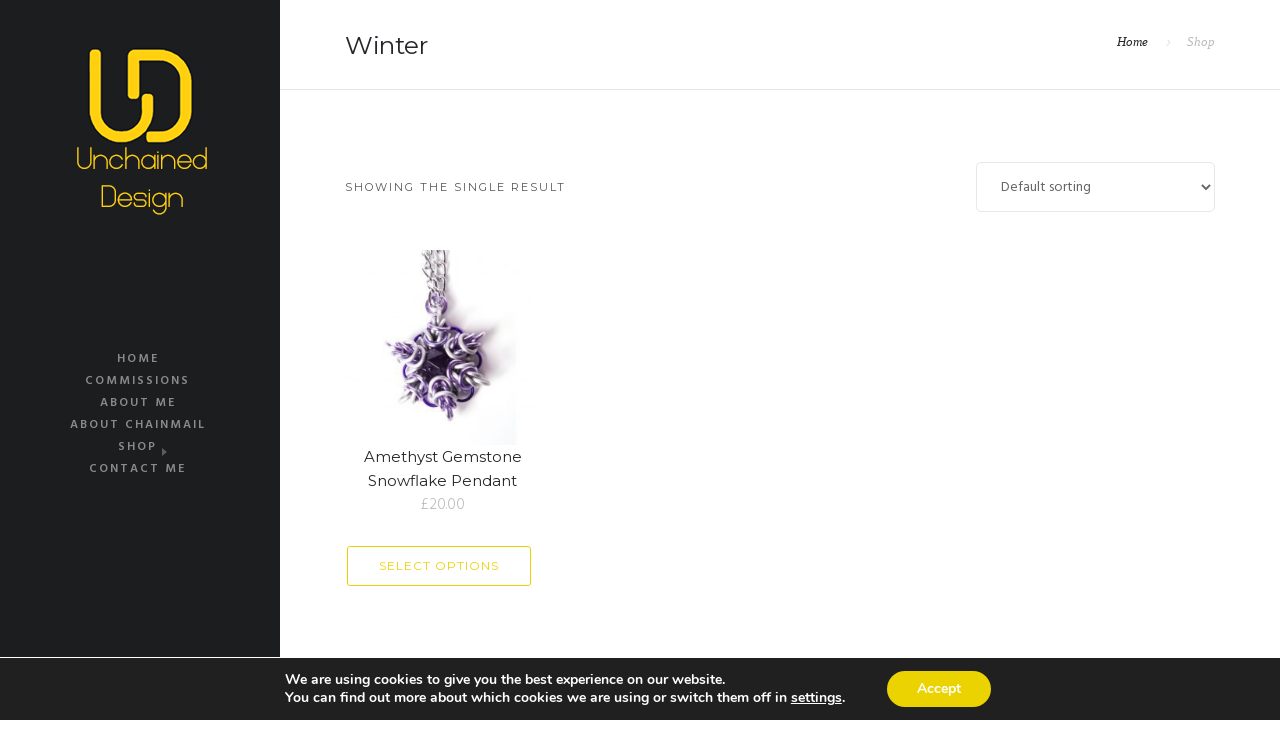

--- FILE ---
content_type: text/html; charset=UTF-8
request_url: https://unchained.design/product-tag/winter/
body_size: 12695
content:
<!doctype html>
<html lang="en-US">
<head>
	<meta name="google-site-verification" content="x3EBumGYtjrRn0n2rSXPFbqRjlQqpQn10eVPmdgrDPE" />
	<meta charset="UTF-8">
	<meta name="viewport" content="width=device-width, initial-scale=1.0">
	<link rel="pingback" href="https://unchained.design/xmlrpc.php" />
	<title>Winter &#8211; Unchained.Design</title>
<meta name='robots' content='max-image-preview:large' />
<link rel='dns-prefetch' href='//fonts.googleapis.com' />
<link rel='dns-prefetch' href='//s.w.org' />
<link rel="alternate" type="application/rss+xml" title="Unchained.Design &raquo; Feed" href="https://unchained.design/feed/" />
<link rel="alternate" type="application/rss+xml" title="Unchained.Design &raquo; Comments Feed" href="https://unchained.design/comments/feed/" />
<link rel="alternate" type="application/rss+xml" title="Unchained.Design &raquo; Winter Tag Feed" href="https://unchained.design/product-tag/winter/feed/" />
		<script type="text/javascript">
			window._wpemojiSettings = {"baseUrl":"https:\/\/s.w.org\/images\/core\/emoji\/13.0.1\/72x72\/","ext":".png","svgUrl":"https:\/\/s.w.org\/images\/core\/emoji\/13.0.1\/svg\/","svgExt":".svg","source":{"concatemoji":"https:\/\/unchained.design\/wp-includes\/js\/wp-emoji-release.min.js?ver=5.7.14"}};
			!function(e,a,t){var n,r,o,i=a.createElement("canvas"),p=i.getContext&&i.getContext("2d");function s(e,t){var a=String.fromCharCode;p.clearRect(0,0,i.width,i.height),p.fillText(a.apply(this,e),0,0);e=i.toDataURL();return p.clearRect(0,0,i.width,i.height),p.fillText(a.apply(this,t),0,0),e===i.toDataURL()}function c(e){var t=a.createElement("script");t.src=e,t.defer=t.type="text/javascript",a.getElementsByTagName("head")[0].appendChild(t)}for(o=Array("flag","emoji"),t.supports={everything:!0,everythingExceptFlag:!0},r=0;r<o.length;r++)t.supports[o[r]]=function(e){if(!p||!p.fillText)return!1;switch(p.textBaseline="top",p.font="600 32px Arial",e){case"flag":return s([127987,65039,8205,9895,65039],[127987,65039,8203,9895,65039])?!1:!s([55356,56826,55356,56819],[55356,56826,8203,55356,56819])&&!s([55356,57332,56128,56423,56128,56418,56128,56421,56128,56430,56128,56423,56128,56447],[55356,57332,8203,56128,56423,8203,56128,56418,8203,56128,56421,8203,56128,56430,8203,56128,56423,8203,56128,56447]);case"emoji":return!s([55357,56424,8205,55356,57212],[55357,56424,8203,55356,57212])}return!1}(o[r]),t.supports.everything=t.supports.everything&&t.supports[o[r]],"flag"!==o[r]&&(t.supports.everythingExceptFlag=t.supports.everythingExceptFlag&&t.supports[o[r]]);t.supports.everythingExceptFlag=t.supports.everythingExceptFlag&&!t.supports.flag,t.DOMReady=!1,t.readyCallback=function(){t.DOMReady=!0},t.supports.everything||(n=function(){t.readyCallback()},a.addEventListener?(a.addEventListener("DOMContentLoaded",n,!1),e.addEventListener("load",n,!1)):(e.attachEvent("onload",n),a.attachEvent("onreadystatechange",function(){"complete"===a.readyState&&t.readyCallback()})),(n=t.source||{}).concatemoji?c(n.concatemoji):n.wpemoji&&n.twemoji&&(c(n.twemoji),c(n.wpemoji)))}(window,document,window._wpemojiSettings);
		</script>
		<style type="text/css">
img.wp-smiley,
img.emoji {
	display: inline !important;
	border: none !important;
	box-shadow: none !important;
	height: 1em !important;
	width: 1em !important;
	margin: 0 .07em !important;
	vertical-align: -0.1em !important;
	background: none !important;
	padding: 0 !important;
}
</style>
	<link rel='stylesheet' id='wp-block-library-css'  href='https://unchained.design/wp-includes/css/dist/block-library/style.min.css?ver=5.7.14' type='text/css' media='all' />
<link rel='stylesheet' id='wp-block-library-theme-css'  href='https://unchained.design/wp-includes/css/dist/block-library/theme.min.css?ver=5.7.14' type='text/css' media='all' />
<link rel='stylesheet' id='wc-block-vendors-style-css'  href='https://unchained.design/wp-content/plugins/woocommerce/packages/woocommerce-blocks/build/vendors-style.css?ver=5.3.3' type='text/css' media='all' />
<link rel='stylesheet' id='wc-block-style-css'  href='https://unchained.design/wp-content/plugins/woocommerce/packages/woocommerce-blocks/build/style.css?ver=5.3.3' type='text/css' media='all' />
<link rel='stylesheet' id='contact-form-7-css'  href='https://unchained.design/wp-content/plugins/contact-form-7/includes/css/styles.css?ver=5.4.2' type='text/css' media='all' />
<link rel='stylesheet' id='rs-plugin-settings-css'  href='https://unchained.design/wp-content/plugins/revslider/public/assets/css/rs6.css?ver=6.2.1' type='text/css' media='all' />
<style id='rs-plugin-settings-inline-css' type='text/css'>
#rs-demo-id {}
</style>
<link rel='stylesheet' id='woocommerce-layout-css'  href='https://unchained.design/wp-content/plugins/woocommerce/assets/css/woocommerce-layout.css?ver=5.5.4' type='text/css' media='all' />
<link rel='stylesheet' id='woocommerce-smallscreen-css'  href='https://unchained.design/wp-content/plugins/woocommerce/assets/css/woocommerce-smallscreen.css?ver=5.5.4' type='text/css' media='only screen and (max-width: 768px)' />
<link rel='stylesheet' id='woocommerce-general-css'  href='https://unchained.design/wp-content/plugins/woocommerce/assets/css/woocommerce.css?ver=5.5.4' type='text/css' media='all' />
<style id='woocommerce-inline-inline-css' type='text/css'>
.woocommerce form .form-row .required { visibility: visible; }
</style>
<link rel='stylesheet' id='jquery_ui-css'  href='https://unchained.design/wp-content/plugins/dt_woocommerce_page_builder/assets/css/jquery-ui.css?ver=5.7.14' type='text/css' media='all' />
<link rel='stylesheet' id='dtwpb-woo-extra-account-css'  href='https://unchained.design/wp-content/plugins/dt_woocommerce_page_builder/assets/css/woocommerce-extra-public.css?ver=5.7.14' type='text/css' media='all' />
<link rel='stylesheet' id='js_composer_front-css'  href='https://unchained.design/wp-content/plugins/js_composer/assets/css/js_composer.min.css?ver=6.1' type='text/css' media='all' />
<link rel='stylesheet' id='dtwpb-css'  href='https://unchained.design/wp-content/plugins/dt_woocommerce_page_builder/assets/css/style.css?ver=5.7.14' type='text/css' media='all' />
<link rel='stylesheet' id='roneous-google-fonts-css'  href='https://fonts.googleapis.com/css?family=Hind%3A400%2C100%2C300%2C400%2C600%2C700%7CMontserrat%3A400%2C100%2C300%2C400%2C600%2C700%7CRoboto%3A400%2C100%2C300%2C400%2C600%2C700%7COpen+Sans%3A300%2C400&#038;subset=latin%2Clatin-ext&#038;ver=5.7.14' type='text/css' media='all' />
<link rel='stylesheet' id='roneous-libs-css'  href='https://unchained.design/wp-content/themes/roneous/assets/css/libs.css?ver=5.7.14' type='text/css' media='all' />
<link rel='stylesheet' id='roneous-theme-styles-css'  href='https://unchained.design/wp-content/uploads/wp-less-cache/roneous-theme-styles.css?ver=1768832412' type='text/css' media='all' />
<link rel='stylesheet' id='roneous-style-css'  href='https://unchained.design/wp-content/themes/roneous/style.css?ver=5.7.14' type='text/css' media='all' />
<style id='roneous-style-inline-css' type='text/css'>
nav .menu > li ul,.module-group .widget_shopping_cart .product_list_widget li:hover,.widget-wrap .widget-inner { background: #000000!important;}.module-group .widget_shopping_cart .buttons{border-top-color:#000000!important;}.module-group .widget_shopping_cart .product_list_widget li{border-bottom-color:#000000!important;}.mega-menu > li{border-right-color:#000000!important;}nav .menu > li > ul li a, .mega-menu .has-dropdown > a, nav .has-dropdown:after, nav .menu > li ul > .has-dropdown:hover:after, nav .menu > li > ul > li a i, .nav-container nav.transparent.nav-show .menu li:not(.menu-item-btn) a, .nav-container nav.transparent.nav-show .widget-wrap.module i, .nav-container nav:not(.transparent) h1.logo, .nav-container nav.transparent.nav-show h1.logo {opacity: 1!important; color: #ead300!important;}@media (max-width: 990px) {.nav-container nav .module-group .menu > li > a, .nav-container nav .module-group .menu > li > span.no-link, .nav-container nav .module-group .widget-wrap a, .nav-container nav .module-group .widget-wrap .search {background-color: #000000!important; border: none;}.nav-container nav .module-group .menu > li > a, .nav-container nav .module-group .module.widget-wrap i, .nav-container nav .module-group .widget-wrap a,.nav-container nav .module-group .has-dropdown:after,.widget-wrap .search-form input{color: #ead300!important;}}.mega-menu .has-dropdown > a{border-bottom:none;}
</style>
<link rel='stylesheet' id='moove_gdpr_frontend-css'  href='https://unchained.design/wp-content/plugins/gdpr-cookie-compliance/dist/styles/gdpr-main.css?ver=4.5.7' type='text/css' media='all' />
<style id='moove_gdpr_frontend-inline-css' type='text/css'>
#moove_gdpr_cookie_modal,#moove_gdpr_cookie_info_bar,.gdpr_cookie_settings_shortcode_content{font-family:Nunito,sans-serif}#moove_gdpr_save_popup_settings_button{background-color:#373737;color:#fff}#moove_gdpr_save_popup_settings_button:hover{background-color:#000}#moove_gdpr_cookie_info_bar .moove-gdpr-info-bar-container .moove-gdpr-info-bar-content a.mgbutton,#moove_gdpr_cookie_info_bar .moove-gdpr-info-bar-container .moove-gdpr-info-bar-content button.mgbutton{background-color:#ead300}#moove_gdpr_cookie_modal .moove-gdpr-modal-content .moove-gdpr-modal-footer-content .moove-gdpr-button-holder a.mgbutton,#moove_gdpr_cookie_modal .moove-gdpr-modal-content .moove-gdpr-modal-footer-content .moove-gdpr-button-holder button.mgbutton,.gdpr_cookie_settings_shortcode_content .gdpr-shr-button.button-green{background-color:#ead300;border-color:#ead300}#moove_gdpr_cookie_modal .moove-gdpr-modal-content .moove-gdpr-modal-footer-content .moove-gdpr-button-holder a.mgbutton:hover,#moove_gdpr_cookie_modal .moove-gdpr-modal-content .moove-gdpr-modal-footer-content .moove-gdpr-button-holder button.mgbutton:hover,.gdpr_cookie_settings_shortcode_content .gdpr-shr-button.button-green:hover{background-color:#fff;color:#ead300}#moove_gdpr_cookie_modal .moove-gdpr-modal-content .moove-gdpr-modal-close i,#moove_gdpr_cookie_modal .moove-gdpr-modal-content .moove-gdpr-modal-close span.gdpr-icon{background-color:#ead300;border:1px solid #ead300}#moove_gdpr_cookie_info_bar span.change-settings-button.focus-g{-webkit-box-shadow:0 0 1px 3px #ead300;-moz-box-shadow:0 0 1px 3px #ead300;box-shadow:0 0 1px 3px #ead300}#moove_gdpr_cookie_modal .moove-gdpr-modal-content .moove-gdpr-modal-close i:hover,#moove_gdpr_cookie_modal .moove-gdpr-modal-content .moove-gdpr-modal-close span.gdpr-icon:hover,#moove_gdpr_cookie_info_bar span[data-href]>u.change-settings-button{color:#ead300}#moove_gdpr_cookie_modal .moove-gdpr-modal-content .moove-gdpr-modal-left-content #moove-gdpr-menu li.menu-item-selected a span.gdpr-icon,#moove_gdpr_cookie_modal .moove-gdpr-modal-content .moove-gdpr-modal-left-content #moove-gdpr-menu li.menu-item-selected button span.gdpr-icon{color:inherit}#moove_gdpr_cookie_modal .moove-gdpr-modal-content .moove-gdpr-modal-left-content #moove-gdpr-menu li:hover a,#moove_gdpr_cookie_modal .moove-gdpr-modal-content .moove-gdpr-modal-left-content #moove-gdpr-menu li:hover button{color:#000}#moove_gdpr_cookie_modal .moove-gdpr-modal-content .moove-gdpr-modal-left-content #moove-gdpr-menu li a span.gdpr-icon,#moove_gdpr_cookie_modal .moove-gdpr-modal-content .moove-gdpr-modal-left-content #moove-gdpr-menu li button span.gdpr-icon{color:inherit}#moove_gdpr_cookie_modal .gdpr-acc-link{line-height:0;font-size:0;color:transparent;position:absolute}#moove_gdpr_cookie_modal .moove-gdpr-modal-content .moove-gdpr-modal-close:hover i,#moove_gdpr_cookie_modal .moove-gdpr-modal-content .moove-gdpr-modal-left-content #moove-gdpr-menu li a,#moove_gdpr_cookie_modal .moove-gdpr-modal-content .moove-gdpr-modal-left-content #moove-gdpr-menu li button,#moove_gdpr_cookie_modal .moove-gdpr-modal-content .moove-gdpr-modal-left-content #moove-gdpr-menu li button i,#moove_gdpr_cookie_modal .moove-gdpr-modal-content .moove-gdpr-modal-left-content #moove-gdpr-menu li a i,#moove_gdpr_cookie_modal .moove-gdpr-modal-content .moove-gdpr-tab-main .moove-gdpr-tab-main-content a:hover,#moove_gdpr_cookie_info_bar.moove-gdpr-dark-scheme .moove-gdpr-info-bar-container .moove-gdpr-info-bar-content a.mgbutton:hover,#moove_gdpr_cookie_info_bar.moove-gdpr-dark-scheme .moove-gdpr-info-bar-container .moove-gdpr-info-bar-content button.mgbutton:hover,#moove_gdpr_cookie_info_bar.moove-gdpr-dark-scheme .moove-gdpr-info-bar-container .moove-gdpr-info-bar-content a:hover,#moove_gdpr_cookie_info_bar.moove-gdpr-dark-scheme .moove-gdpr-info-bar-container .moove-gdpr-info-bar-content button:hover,#moove_gdpr_cookie_info_bar.moove-gdpr-dark-scheme .moove-gdpr-info-bar-container .moove-gdpr-info-bar-content span.change-settings-button:hover,#moove_gdpr_cookie_info_bar.moove-gdpr-dark-scheme .moove-gdpr-info-bar-container .moove-gdpr-info-bar-content u.change-settings-button:hover,#moove_gdpr_cookie_info_bar span[data-href]>u.change-settings-button,#moove_gdpr_cookie_info_bar.moove-gdpr-dark-scheme .moove-gdpr-info-bar-container .moove-gdpr-info-bar-content a.mgbutton.focus-g,#moove_gdpr_cookie_info_bar.moove-gdpr-dark-scheme .moove-gdpr-info-bar-container .moove-gdpr-info-bar-content button.mgbutton.focus-g,#moove_gdpr_cookie_info_bar.moove-gdpr-dark-scheme .moove-gdpr-info-bar-container .moove-gdpr-info-bar-content a.focus-g,#moove_gdpr_cookie_info_bar.moove-gdpr-dark-scheme .moove-gdpr-info-bar-container .moove-gdpr-info-bar-content button.focus-g,#moove_gdpr_cookie_info_bar.moove-gdpr-dark-scheme .moove-gdpr-info-bar-container .moove-gdpr-info-bar-content span.change-settings-button.focus-g,#moove_gdpr_cookie_info_bar.moove-gdpr-dark-scheme .moove-gdpr-info-bar-container .moove-gdpr-info-bar-content u.change-settings-button.focus-g{color:#ead300}#moove_gdpr_cookie_modal .moove-gdpr-modal-content .moove-gdpr-modal-left-content #moove-gdpr-menu li.menu-item-selected a,#moove_gdpr_cookie_modal .moove-gdpr-modal-content .moove-gdpr-modal-left-content #moove-gdpr-menu li.menu-item-selected button{color:#000}#moove_gdpr_cookie_modal .moove-gdpr-modal-content .moove-gdpr-modal-left-content #moove-gdpr-menu li.menu-item-selected a i,#moove_gdpr_cookie_modal .moove-gdpr-modal-content .moove-gdpr-modal-left-content #moove-gdpr-menu li.menu-item-selected button i{color:#000}#moove_gdpr_cookie_modal.gdpr_lightbox-hide{display:none}
</style>
<script type='text/javascript' src='https://unchained.design/wp-includes/js/jquery/jquery.min.js?ver=3.5.1' id='jquery-core-js'></script>
<script type='text/javascript' src='https://unchained.design/wp-includes/js/jquery/jquery-migrate.min.js?ver=3.3.2' id='jquery-migrate-js'></script>
<script type='text/javascript' id='jquery-js-after'>
var v = jQuery.fn.jquery;
			if (v && parseInt(v) >= 3 && window.self === window.top) {
				var readyList=[];
				window.originalReadyMethod = jQuery.fn.ready;
				jQuery.fn.ready = function(){
					if(arguments.length && arguments.length > 0 && typeof arguments[0] === "function") {
						readyList.push({"c": this, "a": arguments});
					}
					return window.originalReadyMethod.apply( this, arguments );
				};
				window.wpfReadyList = readyList;
			}
</script>
<script type='text/javascript' src='https://unchained.design/wp-content/plugins/revslider/public/assets/js/rbtools.min.js?ver=6.0' id='tp-tools-js'></script>
<script type='text/javascript' src='https://unchained.design/wp-content/plugins/revslider/public/assets/js/rs6.min.js?ver=6.2.1' id='revmin-js'></script>
<script type='text/javascript' src='https://unchained.design/wp-content/plugins/woocommerce/assets/js/jquery-blockui/jquery.blockUI.min.js?ver=2.70' id='jquery-blockui-js'></script>
<script type='text/javascript' id='wc-add-to-cart-js-extra'>
/* <![CDATA[ */
var wc_add_to_cart_params = {"ajax_url":"\/wp-admin\/admin-ajax.php","wc_ajax_url":"\/?wc-ajax=%%endpoint%%","i18n_view_cart":"View cart","cart_url":"https:\/\/unchained.design\/cart\/","is_cart":"","cart_redirect_after_add":"no"};
/* ]]> */
</script>
<script type='text/javascript' src='https://unchained.design/wp-content/plugins/woocommerce/assets/js/frontend/add-to-cart.min.js?ver=5.5.4' id='wc-add-to-cart-js'></script>
<script type='text/javascript' src='https://unchained.design/wp-content/plugins/js_composer/assets/js/vendors/woocommerce-add-to-cart.js?ver=6.1' id='vc_woocommerce-add-to-cart-js-js'></script>
<link rel="https://api.w.org/" href="https://unchained.design/wp-json/" /><link rel="alternate" type="application/json" href="https://unchained.design/wp-json/wp/v2/product_tag/255" /><link rel="EditURI" type="application/rsd+xml" title="RSD" href="https://unchained.design/xmlrpc.php?rsd" />
<link rel="wlwmanifest" type="application/wlwmanifest+xml" href="https://unchained.design/wp-includes/wlwmanifest.xml" /> 
<meta name="generator" content="WordPress 5.7.14" />
<meta name="generator" content="WooCommerce 5.5.4" />
	<noscript><style>.woocommerce-product-gallery{ opacity: 1 !important; }</style></noscript>
	<style type="text/css">.recentcomments a{display:inline !important;padding:0 !important;margin:0 !important;}</style>			<script  type="text/javascript">
				!function(f,b,e,v,n,t,s){if(f.fbq)return;n=f.fbq=function(){n.callMethod?
					n.callMethod.apply(n,arguments):n.queue.push(arguments)};if(!f._fbq)f._fbq=n;
					n.push=n;n.loaded=!0;n.version='2.0';n.queue=[];t=b.createElement(e);t.async=!0;
					t.src=v;s=b.getElementsByTagName(e)[0];s.parentNode.insertBefore(t,s)}(window,
					document,'script','https://connect.facebook.net/en_US/fbevents.js');
			</script>
			<!-- WooCommerce Facebook Integration Begin -->
			<script  type="text/javascript">

				fbq('init', '677773852985734', {}, {
    "agent": "woocommerce-5.5.4-2.6.1"
});

				fbq( 'track', 'PageView', {
    "source": "woocommerce",
    "version": "5.5.4",
    "pluginVersion": "2.6.1"
} );

				document.addEventListener( 'DOMContentLoaded', function() {
					jQuery && jQuery( function( $ ) {
						// Insert placeholder for events injected when a product is added to the cart through AJAX.
						$( document.body ).append( '<div class=\"wc-facebook-pixel-event-placeholder\"></div>' );
					} );
				}, false );

			</script>
			<!-- WooCommerce Facebook Integration End -->
			<meta name="generator" content="Powered by WPBakery Page Builder - drag and drop page builder for WordPress."/>
<meta name="generator" content="Powered by Slider Revolution 6.2.1 - responsive, Mobile-Friendly Slider Plugin for WordPress with comfortable drag and drop interface." />
<link rel="icon" href="https://unchained.design/wp-content/uploads/2020/04/cropped-logo3-32x32.png" sizes="32x32" />
<link rel="icon" href="https://unchained.design/wp-content/uploads/2020/04/cropped-logo3-192x192.png" sizes="192x192" />
<link rel="apple-touch-icon" href="https://unchained.design/wp-content/uploads/2020/04/cropped-logo3-180x180.png" />
<meta name="msapplication-TileImage" content="https://unchained.design/wp-content/uploads/2020/04/cropped-logo3-270x270.png" />
<script type="text/javascript">function setREVStartSize(e){			
			try {								
				var pw = document.getElementById(e.c).parentNode.offsetWidth,
					newh;
				pw = pw===0 || isNaN(pw) ? window.innerWidth : pw;
				e.tabw = e.tabw===undefined ? 0 : parseInt(e.tabw);
				e.thumbw = e.thumbw===undefined ? 0 : parseInt(e.thumbw);
				e.tabh = e.tabh===undefined ? 0 : parseInt(e.tabh);
				e.thumbh = e.thumbh===undefined ? 0 : parseInt(e.thumbh);
				e.tabhide = e.tabhide===undefined ? 0 : parseInt(e.tabhide);
				e.thumbhide = e.thumbhide===undefined ? 0 : parseInt(e.thumbhide);
				e.mh = e.mh===undefined || e.mh=="" || e.mh==="auto" ? 0 : parseInt(e.mh,0);		
				if(e.layout==="fullscreen" || e.l==="fullscreen") 						
					newh = Math.max(e.mh,window.innerHeight);				
				else{					
					e.gw = Array.isArray(e.gw) ? e.gw : [e.gw];
					for (var i in e.rl) if (e.gw[i]===undefined || e.gw[i]===0) e.gw[i] = e.gw[i-1];					
					e.gh = e.el===undefined || e.el==="" || (Array.isArray(e.el) && e.el.length==0)? e.gh : e.el;
					e.gh = Array.isArray(e.gh) ? e.gh : [e.gh];
					for (var i in e.rl) if (e.gh[i]===undefined || e.gh[i]===0) e.gh[i] = e.gh[i-1];
										
					var nl = new Array(e.rl.length),
						ix = 0,						
						sl;					
					e.tabw = e.tabhide>=pw ? 0 : e.tabw;
					e.thumbw = e.thumbhide>=pw ? 0 : e.thumbw;
					e.tabh = e.tabhide>=pw ? 0 : e.tabh;
					e.thumbh = e.thumbhide>=pw ? 0 : e.thumbh;					
					for (var i in e.rl) nl[i] = e.rl[i]<window.innerWidth ? 0 : e.rl[i];
					sl = nl[0];									
					for (var i in nl) if (sl>nl[i] && nl[i]>0) { sl = nl[i]; ix=i;}															
					var m = pw>(e.gw[ix]+e.tabw+e.thumbw) ? 1 : (pw-(e.tabw+e.thumbw)) / (e.gw[ix]);					

					newh =  (e.type==="carousel" && e.justify==="true" ? e.gh[ix] : (e.gh[ix] * m)) + (e.tabh + e.thumbh);
				}			
				
				if(window.rs_init_css===undefined) window.rs_init_css = document.head.appendChild(document.createElement("style"));					
				document.getElementById(e.c).height = newh;
				window.rs_init_css.innerHTML += "#"+e.c+"_wrapper { height: "+newh+"px }";				
			} catch(e){
				console.log("Failure at Presize of Slider:" + e)
			}					   
		  };</script>
		<style type="text/css" id="wp-custom-css">
			.page-title-center, .page-title-basic {height: 90px; }

.main-container a:hover, a:active {
  text-decoration: underline;
}


.vc_single_image-img {width:100%; height:100%}

.left-menu a:hover, a:active {
  	color:#ead300;
}
.left-menu {line-height:1}

.container {width:100%}

.dtwpb-woocommerce-product-achive {padding-left:20px; padding-right:20px}

.tlg-page-wrapper{min-height:80vh}

.product-single {
    margin-top: -40px;}

.woocommerce .woocommerce-message, .woocommerce .woocommerce-thankyou-order-received, .woocommerce-cart .woocommerce-thankyou-order-received {
    border: 1px solid 
#8fae1b;
color:
#8fae1b;
margin-top: -80px;
	margin-bottom: 100px;}

.woocommerce-cart .woocommerce-message {
    border: 1px solid 
#8fae1b;
color:
#8fae1b;
margin-top: -60px;
	margin-bottom: 60px}
		
.woocommerce-cart-form {
margin-top: -60px;

	margin-bottom: 0px}

		.woocommerce-info {	margin-top: -30px;
	margin-bottom: 0px;}
.shop-content .cart-empty::before {display:none}

.woocommerce {min-height:80vh}
.woocommerce .cart button[type="submit"], .woocommerce .cart input {
float: right;
}

.woocommerce #respond input#submit.disabled, .woocommerce #respond input#submit:disabled, .woocommerce #respond input#submit:disabled[disabled], .woocommerce a.button.disabled, .woocommerce a.button:disabled, .woocommerce a.button:disabled[disabled], .woocommerce button.button.disabled, .woocommerce button.button:disabled, .woocommerce button.button:disabled[disabled], .woocommerce input.button.disabled, .woocommerce input.button:disabled, .woocommerce led[disabled] {
    color: inherit;
    cursor: not-allowed;
    opacity: .5;
	padding-top:0px;}

.dtwpb-woocommerce-product-achive {margin-top: 50px;

	margin-bottom: 0px}

.offcanvas-menu {margin-top:25%}
.woocommerce-products-header__title {padding-bottom:20px}


@media (max-width: 990px){
.nav-open, .nav-open > div {background: #1c1d1f;}
.nav-container nav .nav-open .module.widget-wrap.mobile-toggle i {color: #fff !important;}
}

.leftside {color: black; background-color: white; font-style:strong;font-variant: small-caps;}

.label-tag  {color: black; background-color: white; font-weight:bold; font-variant: small-caps;}		</style>
		<noscript><style> .wpb_animate_when_almost_visible { opacity: 1; }</style></noscript></head>
<body class="archive tax-product_tag term-winter term-255 theme-roneous woocommerce woocommerce-page woocommerce-no-js normal-layout menu-hover-left wpb-js-composer js-comp-ver-6.1 vc_responsive">
			<div class="show-sm">
	<div class="nav-container">
    <nav class="bg-dark">
        <div class="nav-bar">
            <div class="module left">
                <a href="https://unchained.design/">
                                        <img class="logo logo-light" alt="Unchained.Design" src="https://unchained.design/wp-content/uploads/2020/04/toplogo-2_dcd01e78ca389b59c28b6d86011624d1.png" />
                    <img class="logo logo-dark" alt="Unchained.Design" src="https://unchained.design/wp-content/uploads/2020/04/toplogo-2_dcd01e78ca389b59c28b6d86011624d1.png" />
                                    </a>
            </div>
            <div class="module widget-wrap mobile-toggle right visible-sm visible-xs">
                <i class="ti-menu"></i>
            </div>
            <div class="module-group right">
                <div class="module left">
                    <ul id="menu-main" class="menu"><li id="menu-item-102"  class="menu-item menu-item-type-custom menu-item-object-custom menu-item-home menu-item-102"><a href="https://unchained.design/">Home</a><li id="menu-item-5164"  class="menu-item menu-item-type-post_type menu-item-object-page menu-item-5164"><a href="https://unchained.design/commissions/">Commissions</a><li id="menu-item-104"  class="menu-item menu-item-type-post_type menu-item-object-page menu-item-104"><a href="https://unchained.design/about-me/">About Me</a><li id="menu-item-4883"  class="menu-item menu-item-type-post_type menu-item-object-page menu-item-4883"><a href="https://unchained.design/about-chainmail/">About Chainmail</a><li id="menu-item-1804"  class="menu-item menu-item-type-post_type menu-item-object-page menu-item-has-children menu-item-1804 has-dropdown"><a href="https://unchained.design/shop/">Shop</a>
<ul role="menu" class=" subnav">
	<li id="menu-item-4882"  class="menu-item menu-item-type-post_type menu-item-object-page menu-item-4882"><a href="https://unchained.design/shop/">Shop</a>	<li id="menu-item-4963"  class="menu-item menu-item-type-post_type menu-item-object-page menu-item-4963"><a href="https://unchained.design/delivery-information/">Delivery Information</a>	<li id="menu-item-4071"  class="menu-item menu-item-type-post_type menu-item-object-page menu-item-4071"><a href="https://unchained.design/my-account/">My Account</a>	<li id="menu-item-4070"  class="menu-item menu-item-type-post_type menu-item-object-page menu-item-4070"><a href="https://unchained.design/cart/">Cart</a>	<li id="menu-item-4069"  class="menu-item menu-item-type-post_type menu-item-object-page menu-item-4069"><a href="https://unchained.design/checkout/">Checkout</a></ul>
<li id="menu-item-4603"  class="menu-item menu-item-type-post_type menu-item-object-page menu-item-4603"><a href="https://unchained.design/contact-form-7/">Contact Me</a></ul>                </div>
				<div class="module widget-wrap cart-widget-wrap left">
    <a href="https://unchained.design/cart/" class="cart-icon">
        <i class="ti-bag"></i>
        <span class="label number"><span class="tlg-count">0</span></span>
        <span class="title">Shopping Cart</span>
    </a>
    <div class="widget-inner">
        <div class="widget">
            <div class="cart-header">
                <div class="cart-header-content">
                    <div class="widget woocommerce widget_shopping_cart"><h2 class="widgettitle">Cart</h2><div class="widget_shopping_cart_content"></div></div>                </div>
            </div>
        </div>
    </div>
</div><div class="module widget-wrap search-widget-wrap left">
    <div class="search">
        <a href="#"><i class="ti-search"></i></a>
        <span class="title">Search Site</span>
    </div>
    <div class="widget-inner">
        <form class="search-form" method="get" id="searchform" action="https://unchained.design/">
	<input type="text" id="s2" class="mb0" name="s" value="" placeholder="Search on site..." autocomplete="off" />
	<input type="submit" value="" class="btn">
</form>    </div>
</div>            </div>
        </div>
    </nav>
</div></div>
<div class="nav-container left-menu vertical-menu hide-sm">
	<nav class="absolute transparent side-menu height-full">
		<div class="text-center bg-dark pl-32 pr-32 height-full">
			<div class="vertical-top bg-dark above pt40 pb24">
				<a href="https://unchained.design/">
										<img class="mb40 mb-xs-24" alt="Unchained.Design" src="https://unchained.design/wp-content/uploads/2020/04/toplogo-2_dcd01e78ca389b59c28b6d86011624d1.png" />
									</a>
			</div>
			<div class="vertical-alignment text-center">
				<ul id="menu-main-1" class="mb40 mb-xs-24 offcanvas-menu"><li  class="menu-item menu-item-type-custom menu-item-object-custom menu-item-home menu-item-102"><a href="https://unchained.design/">Home</a><li  class="menu-item menu-item-type-post_type menu-item-object-page menu-item-5164"><a href="https://unchained.design/commissions/">Commissions</a><li  class="menu-item menu-item-type-post_type menu-item-object-page menu-item-104"><a href="https://unchained.design/about-me/">About Me</a><li  class="menu-item menu-item-type-post_type menu-item-object-page menu-item-4883"><a href="https://unchained.design/about-chainmail/">About Chainmail</a><li  class="menu-item menu-item-type-post_type menu-item-object-page menu-item-has-children menu-item-1804 has-dropdown"><a href="https://unchained.design/shop/">Shop</a>
<ul role="menu" class=" subnav">
	<li  class="menu-item menu-item-type-post_type menu-item-object-page menu-item-4882"><a href="https://unchained.design/shop/">Shop</a>	<li  class="menu-item menu-item-type-post_type menu-item-object-page menu-item-4963"><a href="https://unchained.design/delivery-information/">Delivery Information</a>	<li  class="menu-item menu-item-type-post_type menu-item-object-page menu-item-4071"><a href="https://unchained.design/my-account/">My Account</a>	<li  class="menu-item menu-item-type-post_type menu-item-object-page menu-item-4070"><a href="https://unchained.design/cart/">Cart</a>	<li  class="menu-item menu-item-type-post_type menu-item-object-page menu-item-4069"><a href="https://unchained.design/checkout/">Checkout</a></ul>
<li  class="menu-item menu-item-type-post_type menu-item-object-page menu-item-4603"><a href="https://unchained.design/contact-form-7/">Contact Me</a></ul>			</div>
			<div class="vertical-bottom bg-dark above pt24 pb24">
								<ul class="list-inline social-list"><li><a href="http://instagram.com/unchaineddesign" target="_blank"><i class="ti-instagram"></i></a></li><li><a href="http://facebook.com/UnchainedDesign" target="_blank"><i class="ti-facebook"></i></a></li><li><a href="http://twitter.com/unchaineddesignuk" target="_blank"><i class="ti-twitter"></i></a></li></ul>
			</div>
		</div>
	</nav>
</div>	<div class="main-container"><section class="page-title page-title-basic ">
							<div class="container"><div class="row">
								<div class="col-md-6">
					        		<h1 class="heading-title mb0">Winter</h1>
					        		<p class="lead fade-color mb0"></p>
								</div>
								<div class="col-md-6 text-right pt8"><ol class="breadcrumb breadcrumb-style"><li><a href="https://unchained.design/" class="home-link" rel="home">Home</a></li><li class="active">Shop</li></ol></div>
							</div></div></section><section>
    <div class="container">
        <div class="row">
            <div class="col-md-12">
                <div class="woocommerce-notices-wrapper"></div><p class="woocommerce-result-count">
	Showing the single result</p>
<form class="woocommerce-ordering" method="get">
	<select name="orderby" class="orderby" aria-label="Shop order">
					<option value="menu_order"  selected='selected'>Default sorting</option>
					<option value="popularity" >Sort by popularity</option>
					<option value="rating" >Sort by average rating</option>
					<option value="date" >Sort by latest</option>
					<option value="price" >Sort by price: low to high</option>
					<option value="price-desc" >Sort by price: high to low</option>
			</select>
	<input type="hidden" name="paged" value="1" />
	</form>
                	                <div class="row masonry">
	    					    					    					<div class="col-md-3 col-sm-4 masonry-item col-xs-12 post-160 product type-product status-publish has-post-thumbnail product_cat-pendant product_tag-amethyst_necklace product_tag-amethyst_pendant product_tag-chainmail_jewellery product_tag-chainmail_necklace product_tag-chainmail_pendant product_tag-chainmail_snowflake product_tag-chainmaille product_tag-jewelry product_tag-larp_jewellery product_tag-larp_necklace product_tag-modern_jewellery product_tag-nature_pendant product_tag-necklace product_tag-snowflake_pendant product_tag-winter first instock shipping-taxable purchasable product-type-simple">
    <div class="image-box shop-outer-title text-center">
    	<a href="https://unchained.design/product/amethyst-gemstone-snowflake-pendant/" class="woocommerce-LoopProduct-link woocommerce-loop-product__link"><img width="250" height="250" src="https://unchained.design/wp-content/uploads/2020/03/Purple_Amethyst_Snowflake_Pendant_03-scaled-250x250.jpg" class="attachment-woocommerce_thumbnail size-woocommerce_thumbnail" alt="" loading="lazy" srcset="https://unchained.design/wp-content/uploads/2020/03/Purple_Amethyst_Snowflake_Pendant_03-scaled-250x250.jpg 250w, https://unchained.design/wp-content/uploads/2020/03/Purple_Amethyst_Snowflake_Pendant_03-scaled-100x100.jpg 100w, https://unchained.design/wp-content/uploads/2020/03/Purple_Amethyst_Snowflake_Pendant_03-150x150.jpg 150w, https://unchained.design/wp-content/uploads/2020/03/Purple_Amethyst_Snowflake_Pendant_03-60x60.jpg 60w" sizes="(max-width: 250px) 100vw, 250px" /><h2 class="woocommerce-loop-product__title">Amethyst Gemstone Snowflake Pendant</h2>
	<span class="price"><span class="woocommerce-Price-amount amount"><bdi><span class="woocommerce-Price-currencySymbol">&pound;</span>20.00</bdi></span></span>
</a><a href="https://unchained.design/product/amethyst-gemstone-snowflake-pendant/" data-quantity="1" class="button product_type_simple add_to_cart_button " data-product_id="160" data-product_sku="" aria-label="Add &ldquo;Amethyst Gemstone Snowflake Pendant&rdquo; to your cart" rel="nofollow">Select options</a>    </div>
</div>	    					    			</div>
	    		                <div class="text-center mt40">
                                    </div>
            </div>
        </div>
    </div>
</section>		<footer class="footer-widget bg-graydark p0 ">
    <div class="large-container">
        <div class="row">
        	        </div>
    </div>
        <div class="large-container sub-footer">
        <div class="row">
            <div class="col-sm-6">
                <span class="sub">
                    &copy; Clare Selley, Unchained.Design 2020                </span>
            </div>
            <div class="col-sm-6 text-right">
              <a href="https://unchained.design/privacy-policy/">Privacy Policy</a> | <a href="https://unchained.design/cookie-policy/">Cookie Policy</a> |             <a href="https://unchained.design/terms-and-conditions/">Terms and Conditions</a> | <a href="https://unchained.design/return-policy/">Return policy</a>
            </div>
		</div>
    </div>
    </footer>					<div class="back-to-top"><i class="ti-angle-up"></i></div>
			</div><!--END: main-container-->
	
  <aside id="moove_gdpr_cookie_info_bar" class="moove-gdpr-info-bar-hidden moove-gdpr-align-center moove-gdpr-dark-scheme gdpr_infobar_postion_bottom" role="note" aria-label="GDPR Cookie Banner" style="display: none;">
    <div class="moove-gdpr-info-bar-container">
      <div class="moove-gdpr-info-bar-content">
        
<div class="moove-gdpr-cookie-notice">
  <p>We are using cookies to give you the best experience on our website.</p><p>You can find out more about which cookies we are using or switch them off in <span role="link" tabindex="0" data-href="#moove_gdpr_cookie_modal" class="change-settings-button">settings</span>.</p></div>
<!--  .moove-gdpr-cookie-notice -->        
<div class="moove-gdpr-button-holder">
  <button class="mgbutton moove-gdpr-infobar-allow-all" aria-label="Accept">Accept</button>
  </div>
<!--  .button-container -->      </div>
      <!-- moove-gdpr-info-bar-content -->
    </div>
    <!-- moove-gdpr-info-bar-container -->
  </aside>
  <!-- #moove_gdpr_cookie_info_bar -->
			<!-- Facebook Pixel Code -->
			<noscript>
				<img
					height="1"
					width="1"
					style="display:none"
					alt="fbpx"
					src="https://www.facebook.com/tr?id=677773852985734&ev=PageView&noscript=1"
				/>
			</noscript>
			<!-- End Facebook Pixel Code -->
				<script type="text/javascript">
		(function () {
			var c = document.body.className;
			c = c.replace(/woocommerce-no-js/, 'woocommerce-js');
			document.body.className = c;
		})();
	</script>
	<script type='text/javascript' src='https://unchained.design/wp-includes/js/jquery/ui/core.min.js?ver=1.12.1' id='jquery-ui-core-js'></script>
<script type='text/javascript' src='https://unchained.design/wp-includes/js/jquery/ui/menu.min.js?ver=1.12.1' id='jquery-ui-menu-js'></script>
<script type='text/javascript' src='https://unchained.design/wp-includes/js/dist/vendor/wp-polyfill.min.js?ver=7.4.4' id='wp-polyfill-js'></script>
<script type='text/javascript' id='wp-polyfill-js-after'>
( 'fetch' in window ) || document.write( '<script src="https://unchained.design/wp-includes/js/dist/vendor/wp-polyfill-fetch.min.js?ver=3.0.0"></scr' + 'ipt>' );( document.contains ) || document.write( '<script src="https://unchained.design/wp-includes/js/dist/vendor/wp-polyfill-node-contains.min.js?ver=3.42.0"></scr' + 'ipt>' );( window.DOMRect ) || document.write( '<script src="https://unchained.design/wp-includes/js/dist/vendor/wp-polyfill-dom-rect.min.js?ver=3.42.0"></scr' + 'ipt>' );( window.URL && window.URL.prototype && window.URLSearchParams ) || document.write( '<script src="https://unchained.design/wp-includes/js/dist/vendor/wp-polyfill-url.min.js?ver=3.6.4"></scr' + 'ipt>' );( window.FormData && window.FormData.prototype.keys ) || document.write( '<script src="https://unchained.design/wp-includes/js/dist/vendor/wp-polyfill-formdata.min.js?ver=3.0.12"></scr' + 'ipt>' );( Element.prototype.matches && Element.prototype.closest ) || document.write( '<script src="https://unchained.design/wp-includes/js/dist/vendor/wp-polyfill-element-closest.min.js?ver=2.0.2"></scr' + 'ipt>' );( 'objectFit' in document.documentElement.style ) || document.write( '<script src="https://unchained.design/wp-includes/js/dist/vendor/wp-polyfill-object-fit.min.js?ver=2.3.4"></scr' + 'ipt>' );
</script>
<script type='text/javascript' src='https://unchained.design/wp-includes/js/dist/dom-ready.min.js?ver=93db39f6fe07a70cb9217310bec0a531' id='wp-dom-ready-js'></script>
<script type='text/javascript' src='https://unchained.design/wp-includes/js/dist/hooks.min.js?ver=d0188aa6c336f8bb426fe5318b7f5b72' id='wp-hooks-js'></script>
<script type='text/javascript' src='https://unchained.design/wp-includes/js/dist/i18n.min.js?ver=6ae7d829c963a7d8856558f3f9b32b43' id='wp-i18n-js'></script>
<script type='text/javascript' id='wp-i18n-js-after'>
wp.i18n.setLocaleData( { 'text direction\u0004ltr': [ 'ltr' ] } );
</script>
<script type='text/javascript' id='wp-a11y-js-translations'>
( function( domain, translations ) {
	var localeData = translations.locale_data[ domain ] || translations.locale_data.messages;
	localeData[""].domain = domain;
	wp.i18n.setLocaleData( localeData, domain );
} )( "default", { "locale_data": { "messages": { "": {} } } } );
</script>
<script type='text/javascript' src='https://unchained.design/wp-includes/js/dist/a11y.min.js?ver=f38c4dee80fd4bb43131247e3175c99a' id='wp-a11y-js'></script>
<script type='text/javascript' id='jquery-ui-autocomplete-js-extra'>
/* <![CDATA[ */
var uiAutocompleteL10n = {"noResults":"No results found.","oneResult":"1 result found. Use up and down arrow keys to navigate.","manyResults":"%d results found. Use up and down arrow keys to navigate.","itemSelected":"Item selected."};
/* ]]> */
</script>
<script type='text/javascript' src='https://unchained.design/wp-includes/js/jquery/ui/autocomplete.min.js?ver=1.12.1' id='jquery-ui-autocomplete-js'></script>
<script type='text/javascript' id='contact-form-7-js-extra'>
/* <![CDATA[ */
var wpcf7 = {"api":{"root":"https:\/\/unchained.design\/wp-json\/","namespace":"contact-form-7\/v1"},"cached":"1"};
/* ]]> */
</script>
<script type='text/javascript' src='https://unchained.design/wp-content/plugins/contact-form-7/includes/js/index.js?ver=5.4.2' id='contact-form-7-js'></script>
<script type='text/javascript' src='https://unchained.design/wp-content/plugins/woocommerce/assets/js/js-cookie/js.cookie.min.js?ver=2.1.4' id='js-cookie-js'></script>
<script type='text/javascript' id='woocommerce-js-extra'>
/* <![CDATA[ */
var woocommerce_params = {"ajax_url":"\/wp-admin\/admin-ajax.php","wc_ajax_url":"\/?wc-ajax=%%endpoint%%"};
/* ]]> */
</script>
<script type='text/javascript' src='https://unchained.design/wp-content/plugins/woocommerce/assets/js/frontend/woocommerce.min.js?ver=5.5.4' id='woocommerce-js'></script>
<script type='text/javascript' id='wc-cart-fragments-js-extra'>
/* <![CDATA[ */
var wc_cart_fragments_params = {"ajax_url":"\/wp-admin\/admin-ajax.php","wc_ajax_url":"\/?wc-ajax=%%endpoint%%","cart_hash_key":"wc_cart_hash_a6e058212d8f7522053ecaf23eac3758","fragment_name":"wc_fragments_a6e058212d8f7522053ecaf23eac3758","request_timeout":"5000"};
/* ]]> */
</script>
<script type='text/javascript' src='https://unchained.design/wp-content/plugins/woocommerce/assets/js/frontend/cart-fragments.min.js?ver=5.5.4' id='wc-cart-fragments-js'></script>
<script type='text/javascript' src='https://unchained.design/wp-content/plugins/js_composer/assets/js/dist/js_composer_front.min.js?ver=6.1' id='wpb_composer_front_js-js'></script>
<script type='text/javascript' src='https://unchained.design/wp-content/plugins/dt_woocommerce_page_builder/assets/js/script.min.js?ver=3.3.8.5' id='dtwpb-js'></script>
<script type='text/javascript' src='https://unchained.design/wp-content/themes/roneous/assets/js/bootstrap.js?ver=5.7.14' id='bootstrap-js'></script>
<script type='text/javascript' src='https://unchained.design/wp-includes/js/imagesloaded.min.js?ver=4.1.4' id='imagesloaded-js'></script>
<script type='text/javascript' src='https://unchained.design/wp-includes/js/masonry.min.js?ver=4.2.2' id='masonry-js'></script>
<script type='text/javascript' src='https://unchained.design/wp-content/themes/roneous/assets/js/lib/jquery.equalheights.min.js?ver=5.7.14' id='equalheights-js'></script>
<script type='text/javascript' src='https://unchained.design/wp-content/themes/roneous/assets/js/lib/jquery.smooth-scroll.min.js?ver=5.7.14' id='smoothscroll-js'></script>
<script type='text/javascript' src='https://unchained.design/wp-content/themes/roneous/assets/js/lib/owl.carousel.min.js?ver=5.7.14' id='owlcarousel-js'></script>
<script type='text/javascript' src='https://unchained.design/wp-content/plugins/js_composer/assets/lib/bower/flexslider/jquery.flexslider-min.js?ver=6.1' id='flexslider-js'></script>
<script type='text/javascript' src='https://unchained.design/wp-content/themes/roneous/assets/js/lib/jquery.social-share-counter.js?ver=5.7.14' id='social-share-counter-js'></script>
<script type='text/javascript' src='https://unchained.design/wp-content/themes/roneous/assets/js/lib/flickrPhotoStream.js?ver=5.7.14' id='flickr-photo-stream-js'></script>
<script type='text/javascript' src='https://unchained.design/wp-content/themes/roneous/assets/js/lib/jquery.parallax.js?ver=5.7.14' id='jsparallax-js'></script>
<script type='text/javascript' src='https://unchained.design/wp-content/themes/roneous/assets/js/lib/waypoint.js?ver=5.7.14' id='waypoint-js'></script>
<script type='text/javascript' src='https://unchained.design/wp-content/themes/roneous/assets/js/lib/jquery.counterup.js?ver=5.7.14' id='counterup-js'></script>
<script type='text/javascript' src='https://unchained.design/wp-content/themes/roneous/assets/js/lib/lightbox.min.js?ver=5.7.14' id='jslightbox-js'></script>
<script type='text/javascript' src='https://unchained.design/wp-content/themes/roneous/assets/js/lib/jquery.mb.YTPlayer.min.js?ver=5.7.14' id='mb-ytplayer-js'></script>
<script type='text/javascript' src='https://unchained.design/wp-content/themes/roneous/assets/js/lib/jquery.countdown.min.js?ver=5.7.14' id='countdown-js'></script>
<script type='text/javascript' src='https://unchained.design/wp-content/themes/roneous/assets/js/lib/fluidvids.js?ver=5.7.14' id='fluidvids-js'></script>
<script type='text/javascript' src='https://unchained.design/wp-content/themes/roneous/assets/js/lib/gmap3.min.js?ver=5.7.14' id='gmap3-js'></script>
<script type='text/javascript' src='https://unchained.design/wp-content/themes/roneous/assets/js/lib/modernizr.js?ver=5.7.14' id='modernizr-js'></script>
<script type='text/javascript' src='https://unchained.design/wp-content/themes/roneous/assets/js/lib/jquery.throttle.min.js?ver=5.7.14' id='jsthrottle-js'></script>
<script type='text/javascript' src='https://unchained.design/wp-content/themes/roneous/assets/js/lib/jQuery.shuffle.min.js?ver=5.7.14' id='jsshuffle-js'></script>
<script type='text/javascript' id='roneous-scripts-js-extra'>
/* <![CDATA[ */
var wp_data = {"roneous_ajax_url":"https:\/\/unchained.design\/wp-admin\/admin-ajax.php","roneous_menu_height":"64","roneous_menu_open":"yes","roneous_permalink":"https:\/\/unchained.design\/product\/amethyst-gemstone-snowflake-pendant\/"};
/* ]]> */
</script>
<script type='text/javascript' src='https://unchained.design/wp-content/themes/roneous/assets/js/scripts.js?ver=5.7.14' id='roneous-scripts-js'></script>
<script type='text/javascript' id='moove_gdpr_frontend-js-extra'>
/* <![CDATA[ */
var moove_frontend_gdpr_scripts = {"ajaxurl":"https:\/\/unchained.design\/wp-admin\/admin-ajax.php","post_id":"160","plugin_dir":"https:\/\/unchained.design\/wp-content\/plugins\/gdpr-cookie-compliance","show_icons":"all","is_page":"","strict_init":"2","enabled_default":{"third_party":0,"advanced":0},"geo_location":"false","force_reload":"false","is_single":"","hide_save_btn":"false","current_user":"0","cookie_expiration":"365","script_delay":"2000","wp_lang":""};
/* ]]> */
</script>
<script type='text/javascript' src='https://unchained.design/wp-content/plugins/gdpr-cookie-compliance/dist/scripts/main.js?ver=4.5.7' id='moove_gdpr_frontend-js'></script>
<script type='text/javascript' src='https://unchained.design/wp-includes/js/wp-embed.min.js?ver=5.7.14' id='wp-embed-js'></script>


<!-- V1 -->
<div id="moove_gdpr_cookie_modal" class="gdpr_lightbox-hide" role="complementary" aria-label="GDPR Settings Screen">
  <div class="moove-gdpr-modal-content moove-clearfix logo-position-left moove_gdpr_modal_theme_v1">
    <button class="moove-gdpr-modal-close" aria-label="Close GDPR Cookie Settings">
      <span class="gdpr-sr-only">Close GDPR Cookie Settings</span>
      <span class="gdpr-icon moovegdpr-arrow-close"></span>
    </button>
    <div class="moove-gdpr-modal-left-content">
      
<div class="moove-gdpr-company-logo-holder">
  <img src="https://unchained.design/wp-content/plugins/gdpr-cookie-compliance/dist/images/gdpr-logo.png" alt="Unchained.Design"   width="350"  height="233"  class="img-responsive" />
</div>
<!--  .moove-gdpr-company-logo-holder -->      <ul id="moove-gdpr-menu">
        
<li class="menu-item-on menu-item-privacy_overview menu-item-selected">
  <button data-href="#privacy_overview" class="moove-gdpr-tab-nav" aria-label="Privacy Overview">
    <span class="gdpr-svg-icon">
      <svg class="icon icon-privacy-overview" viewBox="0 0 26 32">
        <path d="M11.082 27.443l1.536 0.666 1.715-0.717c5.018-2.099 8.294-7.014 8.294-12.442v-5.734l-9.958-5.325-9.702 5.325v5.862c0 5.376 3.2 10.24 8.115 12.365zM4.502 10.138l8.166-4.506 8.397 4.506v4.813c0 4.838-2.893 9.19-7.347 11.034l-1.101 0.461-0.922-0.41c-4.352-1.894-7.194-6.195-7.194-10.957v-4.941zM12.029 14.259h1.536v7.347h-1.536v-7.347zM12.029 10.394h1.536v2.483h-1.536v-2.483z" fill="currentColor"></path>
      </svg>      
    </span> 
    <span class="gdpr-nav-tab-title">Privacy Overview</span>
  </button>
</li>

  <li class="menu-item-strict-necessary-cookies menu-item-off">
    <button data-href="#strict-necessary-cookies" class="moove-gdpr-tab-nav" aria-label="Strictly Necessary Cookies">
      <span class="gdpr-svg-icon">
        <svg class="icon icon-strict-necessary" viewBox="0 0 26 32">
          <path d="M22.685 5.478l-9.984 10.752-2.97-4.070c-0.333-0.461-0.973-0.538-1.434-0.205-0.435 0.333-0.538 0.947-0.23 1.408l3.686 5.094c0.179 0.256 0.461 0.41 0.768 0.435h0.051c0.282 0 0.538-0.102 0.742-0.307l10.854-11.699c0.358-0.435 0.333-1.075-0.102-1.434-0.384-0.384-0.998-0.358-1.382 0.026v0zM22.301 12.954c-0.563 0.102-0.922 0.64-0.794 1.203 0.128 0.614 0.179 1.229 0.179 1.843 0 5.094-4.122 9.216-9.216 9.216s-9.216-4.122-9.216-9.216 4.122-9.216 9.216-9.216c1.536 0 3.021 0.384 4.378 1.101 0.512 0.23 1.126 0 1.357-0.538 0.205-0.461 0.051-0.998-0.384-1.254-5.478-2.944-12.314-0.922-15.283 4.557s-0.922 12.314 4.557 15.258 12.314 0.922 15.258-4.557c0.896-1.638 1.357-3.482 1.357-5.35 0-0.768-0.077-1.51-0.23-2.253-0.102-0.538-0.64-0.896-1.178-0.794z" fill="currentColor"></path>
        </svg>
      </span> 
      <span class="gdpr-nav-tab-title">Strictly Necessary Cookies</span>
    </button>
  </li>




  <li class="menu-item-moreinfo menu-item-off">
    <button data-href="#cookie_policy_modal" class="moove-gdpr-tab-nav" aria-label="Cookie Policy">
      <span class="gdpr-svg-icon">
        <svg class="icon icon-policy" viewBox="0 0 26 32">
          <path d="M21.936 10.816c0-0.205-0.077-0.384-0.23-0.538l-5.862-5.99c-0.154-0.154-0.333-0.23-0.538-0.23h-9.088c-1.408 0-2.56 1.152-2.56 2.56v18.765c0 1.408 1.152 2.56 2.56 2.56h13.158c1.408 0 2.56-1.152 2.56-2.56v-14.566zM16.022 6.669l3.558 3.635h-3.302c-0.154 0-0.256-0.102-0.256-0.256v-3.379zM19.376 26.381h-13.158c-0.563 0-1.024-0.461-1.024-1.024v-18.739c0-0.563 0.461-1.024 1.024-1.024h8.269v4.454c0 0.998 0.794 1.792 1.792 1.792h4.122v13.542c0 0.538-0.461 0.998-1.024 0.998zM16.893 18.419h-8.192c-0.435 0-0.768 0.333-0.768 0.768s0.333 0.768 0.768 0.768h8.192c0.435 0 0.768-0.333 0.768-0.768s-0.333-0.768-0.768-0.768zM16.893 14.528h-8.192c-0.435 0-0.768 0.333-0.768 0.768s0.333 0.768 0.768 0.768h8.192c0.435 0 0.768-0.333 0.768-0.768s-0.333-0.768-0.768-0.768z" fill="currentColor"></path>
        </svg>        
      </span> 
      <span class="gdpr-nav-tab-title">Cookie Policy</span>
    </button>
  </li>
      </ul>
      
<div class="moove-gdpr-branding-cnt">
  
		<a href="https://wordpress.org/plugins/gdpr-cookie-compliance" target="_blank" rel="noopener noreferrer nofollow" class='moove-gdpr-branding'>Powered by&nbsp; <span>GDPR Cookie Compliance</span></a>
		</div>
<!--  .moove-gdpr-branding -->    </div>
    <!--  .moove-gdpr-modal-left-content -->
    <div class="moove-gdpr-modal-right-content">
      <div class="moove-gdpr-modal-title">
         
      </div>
      <!-- .moove-gdpr-modal-ritle -->
      <div class="main-modal-content">

        <div class="moove-gdpr-tab-content">
          
<div id="privacy_overview" class="moove-gdpr-tab-main">
      <span class="tab-title">Privacy Overview</span>
    <div class="moove-gdpr-tab-main-content">
  	<p>This website uses cookies so that we can provide you with the best user experience possible. Cookie information is stored in your browser and performs functions such as recognising you when you return to our website and helping our team to understand which sections of the website you find most interesting and useful.</p>
  	  </div>
  <!--  .moove-gdpr-tab-main-content -->

</div>
<!-- #privacy_overview -->          
  <div id="strict-necessary-cookies" class="moove-gdpr-tab-main" style="display:none">
    <span class="tab-title">Strictly Necessary Cookies</span>
    <div class="moove-gdpr-tab-main-content">
      <p>Strictly Necessary Cookie should be enabled at all times so that we can save your preferences for cookie settings.</p>
      <div class="moove-gdpr-status-bar gdpr-checkbox-disabled checkbox-selected">
        <div class="gdpr-cc-form-wrap">
          <div class="gdpr-cc-form-fieldset">
            <label class="cookie-switch" for="moove_gdpr_strict_cookies">    
              <span class="gdpr-sr-only">Enable or Disable Cookies</span>        
              <input type="checkbox" aria-label="Strictly Necessary Cookies" disabled checked="checked"  value="check" name="moove_gdpr_strict_cookies" id="moove_gdpr_strict_cookies">
              <span class="cookie-slider cookie-round" data-text-enable="Enabled" data-text-disabled="Disabled"></span>
            </label>
          </div>
          <!-- .gdpr-cc-form-fieldset -->
        </div>
        <!-- .gdpr-cc-form-wrap -->
      </div>
      <!-- .moove-gdpr-status-bar -->
              <div class="moove-gdpr-strict-warning-message" style="margin-top: 10px;">
          <p>If you disable this cookie, we will not be able to save your preferences. This means that every time you visit this website you will need to enable or disable cookies again.</p>
        </div>
        <!--  .moove-gdpr-tab-main-content -->
                                              
    </div>
    <!--  .moove-gdpr-tab-main-content -->
  </div>
  <!-- #strict-necesarry-cookies -->
          
          
          
  <div id="cookie_policy_modal" class="moove-gdpr-tab-main" style="display:none">
    <span class="tab-title">Cookie Policy</span>
    <div class="moove-gdpr-tab-main-content">
      <p>More information about our <a href="https://unchained.design/cookie-policy/" target="_blank" rel="noopener">Cookie Policy</a></p>
       
    </div>
    <!--  .moove-gdpr-tab-main-content -->
  </div>
        </div>
        <!--  .moove-gdpr-tab-content -->
      </div>
      <!--  .main-modal-content -->
      <div class="moove-gdpr-modal-footer-content">
        <div class="moove-gdpr-button-holder">
  <button class="mgbutton moove-gdpr-modal-allow-all button-visible"  aria-label="Enable All">Enable All</button>
  <button class="mgbutton moove-gdpr-modal-save-settings button-visible" aria-label="Save Settings">Save Settings</button>
</div>
<!--  .moove-gdpr-button-holder -->      </div>
      <!--  .moove-gdpr-modal-footer-content -->
    </div>
    <!--  .moove-gdpr-modal-right-content -->

    <div class="moove-clearfix"></div>

  </div>
  <!--  .moove-gdpr-modal-content -->
</div>
<!-- #moove_gdpr_cookie_modal --></body>
</html>
<!-- Page generated by LiteSpeed Cache 3.6.4 on 2026-01-19 19:47:20 -->

--- FILE ---
content_type: application/javascript
request_url: https://unchained.design/wp-content/themes/roneous/assets/js/lib/jquery.countdown.min.js?ver=5.7.14
body_size: 1724
content:
/*!
 * The Final Countdown for jQuery v2.0.4 (http://hilios.github.io/jQuery.countdown/)
 * Copyright (c) 2014 Edson Hilios
 * 
 * Permission is hereby granted, free of charge, to any person obtaining a copy of
 * this software and associated documentation files (the "Software"), to deal in
 * the Software without restriction, including without limitation the rights to
 * use, copy, modify, merge, publish, distribute, sublicense, and/or sell copies of
 * the Software, and to permit persons to whom the Software is furnished to do so,
 * subject to the following conditions:
 * 
 * The above copyright notice and this permission notice shall be included in all
 * copies or substantial portions of the Software.
 * 
 * THE SOFTWARE IS PROVIDED "AS IS", WITHOUT WARRANTY OF ANY KIND, EXPRESS OR
 * IMPLIED, INCLUDING BUT NOT LIMITED TO THE WARRANTIES OF MERCHANTABILITY, FITNESS
 * FOR A PARTICULAR PURPOSE AND NONINFRINGEMENT. IN NO EVENT SHALL THE AUTHORS OR
 * COPYRIGHT HOLDERS BE LIABLE FOR ANY CLAIM, DAMAGES OR OTHER LIABILITY, WHETHER
 * IN AN ACTION OF CONTRACT, TORT OR OTHERWISE, ARISING FROM, OUT OF OR IN
 * CONNECTION WITH THE SOFTWARE OR THE USE OR OTHER DEALINGS IN THE SOFTWARE.
 */!function(a){"use strict";"function"==typeof define&&define.amd?define(["jquery"],a):a(jQuery)}(function(a){"use strict";function b(a){if(a instanceof Date)return a;if(String(a).match(h))return String(a).match(/^[0-9]*$/)&&(a=Number(a)),String(a).match(/\-/)&&(a=String(a).replace(/\-/g,"/")),new Date(a);throw new Error("Couldn't cast `"+a+"` to a date object.")}function c(a){var b=a.toString().replace(/([.?*+^$[\]\\(){}|-])/g,"\\$1");return new RegExp(b)}function d(a){return function(b){var d=b.match(/%(-|!)?[A-Z]{1}(:[^;]+;)?/gi);if(d)for(var f=0,g=d.length;g>f;++f){var h=d[f].match(/%(-|!)?([a-zA-Z]{1})(:[^;]+;)?/),j=c(h[0]),k=h[1]||"",l=h[3]||"",m=null;h=h[2],i.hasOwnProperty(h)&&(m=i[h],m=Number(a[m])),null!==m&&("!"===k&&(m=e(l,m)),""===k&&10>m&&(m="0"+m.toString()),b=b.replace(j,m.toString()))}return b=b.replace(/%%/,"%")}}function e(a,b){var c="s",d="";return a&&(a=a.replace(/(:|;|\s)/gi,"").split(/\,/),1===a.length?c=a[0]:(d=a[0],c=a[1])),1===Math.abs(b)?d:c}var f=100,g=[],h=[];h.push(/^[0-9]*$/.source),h.push(/([0-9]{1,2}\/){2}[0-9]{4}( [0-9]{1,2}(:[0-9]{2}){2})?/.source),h.push(/[0-9]{4}([\/\-][0-9]{1,2}){2}( [0-9]{1,2}(:[0-9]{2}){2})?/.source),h=new RegExp(h.join("|"));var i={Y:"years",m:"months",w:"weeks",d:"days",D:"totalDays",H:"hours",M:"minutes",S:"seconds"},j=function(b,c,d){this.el=b,this.$el=a(b),this.interval=null,this.offset={},this.instanceNumber=g.length,g.push(this),this.$el.data("countdown-instance",this.instanceNumber),d&&(this.$el.on("update.countdown",d),this.$el.on("stoped.countdown",d),this.$el.on("finish.countdown",d)),this.setFinalDate(c),this.start()};a.extend(j.prototype,{start:function(){null!==this.interval&&clearInterval(this.interval);var a=this;this.update(),this.interval=setInterval(function(){a.update.call(a)},f)},stop:function(){clearInterval(this.interval),this.interval=null,this.dispatchEvent("stoped")},toggle:function(){this.interval?this.stop():this.start()},pause:function(){this.stop()},resume:function(){this.start()},remove:function(){this.stop.call(this),g[this.instanceNumber]=null,delete this.$el.data().countdownInstance},setFinalDate:function(a){this.finalDate=b(a)},update:function(){return 0===this.$el.closest("html").length?void this.remove():(this.totalSecsLeft=this.finalDate.getTime()-(new Date).getTime(),this.totalSecsLeft=Math.ceil(this.totalSecsLeft/1e3),this.totalSecsLeft=this.totalSecsLeft<0?0:this.totalSecsLeft,this.offset={seconds:this.totalSecsLeft%60,minutes:Math.floor(this.totalSecsLeft/60)%60,hours:Math.floor(this.totalSecsLeft/60/60)%24,days:Math.floor(this.totalSecsLeft/60/60/24)%7,totalDays:Math.floor(this.totalSecsLeft/60/60/24),weeks:Math.floor(this.totalSecsLeft/60/60/24/7),months:Math.floor(this.totalSecsLeft/60/60/24/30),years:Math.floor(this.totalSecsLeft/60/60/24/365)},void(0===this.totalSecsLeft?(this.stop(),this.dispatchEvent("finish")):this.dispatchEvent("update")))},dispatchEvent:function(b){var c=a.Event(b+".countdown");c.finalDate=this.finalDate,c.offset=a.extend({},this.offset),c.strftime=d(this.offset),this.$el.trigger(c)}}),a.fn.countdown=function(){var b=Array.prototype.slice.call(arguments,0);return this.each(function(){var c=a(this).data("countdown-instance");if(void 0!==c){var d=g[c],e=b[0];j.prototype.hasOwnProperty(e)?d[e].apply(d,b.slice(1)):null===String(e).match(/^[$A-Z_][0-9A-Z_$]*$/i)?(d.setFinalDate.call(d,e),d.start()):a.error("Method %s does not exist on jQuery.countdown".replace(/\%s/gi,e))}else new j(this,b[0],b[1])})}});